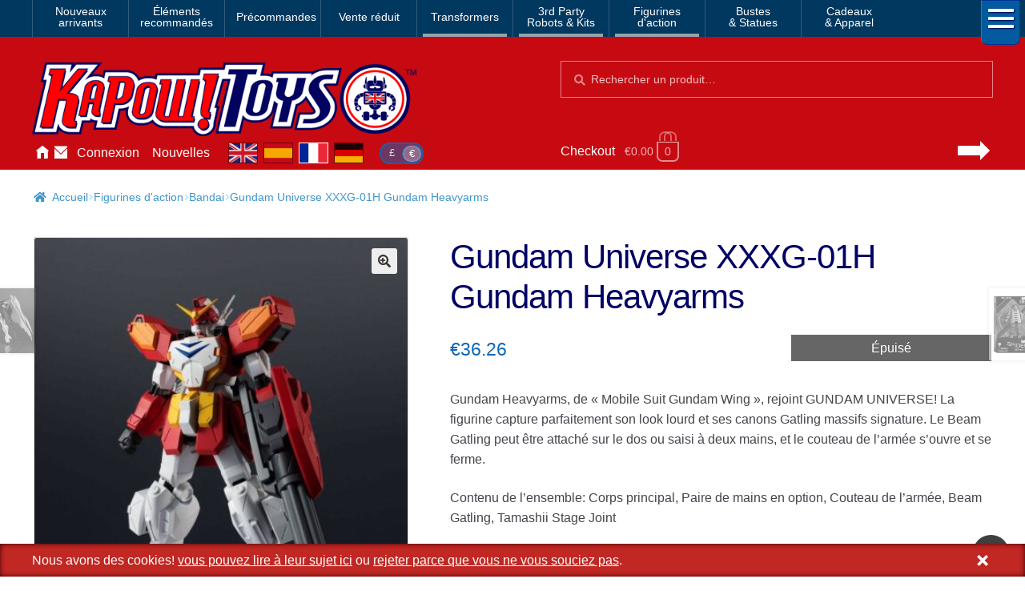

--- FILE ---
content_type: text/html; charset=UTF-8
request_url: https://www.kapowtoys.fr/product/gundam-universe-xxxg-01h-gundam-heavyarms-2.html
body_size: 12910
content:
<!doctype html>
<html lang="fr">
<head>
<meta charset="UTF-8">
<meta name="viewport" content="width=device-width, initial-scale=1, maximum-scale=2.0">
<link rel="search" type="application/opensearchdescription+xml" title="Kapow Toys" href="/search.xml" />
<meta name="theme-color" content="#c70a11">
<meta name="theme-color" content="rgb(199,10,17)">
<title>Gundam Universe XXXG-01H Gundam Heavyarms &#8211; Kapow Toys</title>
<meta name='robots' content='max-image-preview:large' />
<style id='wp-img-auto-sizes-contain-inline-css'>
img:is([sizes=auto i],[sizes^="auto," i]){contain-intrinsic-size:3000px 1500px}
/*# sourceURL=wp-img-auto-sizes-contain-inline-css */
</style>
<style id='classic-theme-styles-inline-css'>
/*! This file is auto-generated */
.wp-block-button__link{color:#fff;background-color:#32373c;border-radius:9999px;box-shadow:none;text-decoration:none;padding:calc(.667em + 2px) calc(1.333em + 2px);font-size:1.125em}.wp-block-file__button{background:#32373c;color:#fff;text-decoration:none}
/*# sourceURL=/wp-includes/css/classic-themes.min.css */
</style>
<link rel='stylesheet' id='photoswipe-css' href='https://www.kapowtoys.fr/wp-content/plugins/woocommerce/assets/css/photoswipe/photoswipe.min.css?ver=8bec1' media='all' />
<link rel='stylesheet' id='photoswipe-default-skin-css' href='https://www.kapowtoys.fr/wp-content/plugins/woocommerce/assets/css/photoswipe/default-skin/default-skin.min.css?ver=8bec1' media='all' />
<link rel='stylesheet' id='wc-deposits-frontend-css' href='https://www.kapowtoys.fr/wp-content/plugins/woocommerce-deposits/build/frontend.css?ver=f48c3' media='all' />
<link rel='stylesheet' id='storefront-style-css' href='https://www.kapowtoys.fr/wp-content/themes/storefront/style.css?ver=edd41' media='all' />
<link rel='stylesheet' id='storefront-icons-css' href='https://www.kapowtoys.fr/wp-content/themes/storefront/assets/css/base/icons.css?ver=edd41' media='all' />
<link rel='stylesheet' id='storefront-woocommerce-style-css' href='https://www.kapowtoys.fr/wp-content/themes/storefront/assets/css/woocommerce/woocommerce.css?ver=edd41' media='all' />
<link rel='stylesheet' id='storefront-woocommerce-deposits-style-css' href='https://www.kapowtoys.fr/wp-content/themes/storefront/assets/css/woocommerce/extensions/deposits.css?ver=edd41' media='all' />
<link rel='stylesheet' id='kapow-css' href='https://www.kapowtoys.fr/wp-content/themes/kapow/style.min.css?ver=xvw' media='all' />
<script id="woocommerce-google-analytics-integration-gtag-js-after">
/* Google Analytics for WooCommerce (gtag.js) */
					window.dataLayer = window.dataLayer || [];
					function gtag(){dataLayer.push(arguments);}
					// Set up default consent state.
					for ( const mode of [{"analytics_storage":"granted","ad_storage":"denied","ad_user_data":"denied","ad_personalization":"denied","region":["AT","BE","BG","HR","CY","CZ","DK","EE","FI","FR","DE","GR","HU","IS","IE","IT","LV","LI","LT","LU","MT","NL","NO","PL","PT","RO","SK","SI","ES","SE","GB","CH"]}] || [] ) {
						gtag( "consent", "default", { "wait_for_update": 500, ...mode } );
					}
					gtag("js", new Date());
					gtag("set", "developer_id.dOGY3NW", true);
					gtag("config", "G-NHFJH7EFTM", {"track_404":true,"allow_google_signals":false,"logged_in":false,"linker":{"domains":["www.kapowtoys.fr","www.kapowtoys.de","www.kapowtoys.es","www.kapowtoys.co.uk"],"allow_incoming":true},"custom_map":{"dimension1":"logged_in"},"cookie_flags":"SameSite=None;Secure","clientId":"1cb9184eb00c83c5f941f8763b8c3bab15ae3323","userId":"1cb9184eb00c83c5f941f8763b8c3bab15ae3323"});
//# sourceURL=woocommerce-google-analytics-integration-gtag-js-after
</script>
<script src="https://www.kapowtoys.fr/wp-includes/js/jquery/jquery.min.js?ver=faa97" id="jquery-core-js"></script>
<script src="https://www.kapowtoys.fr/wp-content/plugins/woocommerce/assets/js/jquery-blockui/jquery.blockUI.min.js?ver=23802-wc.10.4.3" id="wc-jquery-blockui-js" defer data-wp-strategy="defer"></script>
<script id="wc-add-to-cart-js-extra">
var wc_add_to_cart_params = {"ajax_url":"/wp-admin/admin-ajax.php","wc_ajax_url":"/?wc-ajax=%%endpoint%%","i18n_view_cart":"Voir le panier","cart_url":"https://www.kapowtoys.fr/cart.html","is_cart":"","cart_redirect_after_add":"yes"};
//# sourceURL=wc-add-to-cart-js-extra
</script>
<script src="https://www.kapowtoys.fr/wp-content/plugins/woocommerce/assets/js/frontend/add-to-cart.min.js?ver=8bec1" id="wc-add-to-cart-js" defer data-wp-strategy="defer"></script>
<script src="https://www.kapowtoys.fr/wp-content/plugins/woocommerce/assets/js/zoom/jquery.zoom.min.js?ver=21e5c-wc.10.4.3" id="wc-zoom-js" defer data-wp-strategy="defer"></script>
<script src="https://www.kapowtoys.fr/wp-content/plugins/woocommerce/assets/js/flexslider/jquery.flexslider.min.js?ver=8b5a7-wc.10.4.3" id="wc-flexslider-js" defer data-wp-strategy="defer"></script>
<script src="https://www.kapowtoys.fr/wp-content/plugins/woocommerce/assets/js/photoswipe/photoswipe.min.js?ver=9953b-wc.10.4.3" id="wc-photoswipe-js" defer data-wp-strategy="defer"></script>
<script src="https://www.kapowtoys.fr/wp-content/plugins/woocommerce/assets/js/photoswipe/photoswipe-ui-default.min.js?ver=9953b-wc.10.4.3" id="wc-photoswipe-ui-default-js" defer data-wp-strategy="defer"></script>
<script id="wc-single-product-js-extra">
var wc_single_product_params = {"i18n_required_rating_text":"Veuillez s\u00e9lectionner une note","i18n_rating_options":["1\u00a0\u00e9toile sur 5","2\u00a0\u00e9toiles sur 5","3\u00a0\u00e9toiles sur 5","4\u00a0\u00e9toiles sur 5","5\u00a0\u00e9toiles sur 5"],"i18n_product_gallery_trigger_text":"Voir la galerie d\u2019images en plein \u00e9cran","review_rating_required":"yes","flexslider":{"rtl":false,"animation":"slide","smoothHeight":true,"directionNav":false,"controlNav":"thumbnails","slideshow":false,"animationSpeed":500,"animationLoop":false,"allowOneSlide":false},"zoom_enabled":"1","zoom_options":[],"photoswipe_enabled":"1","photoswipe_options":{"shareEl":false,"closeOnScroll":false,"history":false,"hideAnimationDuration":0,"showAnimationDuration":0},"flexslider_enabled":"1"};
//# sourceURL=wc-single-product-js-extra
</script>
<script src="https://www.kapowtoys.fr/wp-content/plugins/woocommerce/assets/js/frontend/single-product.min.js?ver=8bec1" id="wc-single-product-js" defer data-wp-strategy="defer"></script>
<script src="https://www.kapowtoys.fr/wp-content/plugins/woocommerce/assets/js/js-cookie/js.cookie.min.js?ver=ac6a0-wc.10.4.3" id="wc-js-cookie-js" defer data-wp-strategy="defer"></script>
<script id="woocommerce-js-extra">
var woocommerce_params = {"ajax_url":"/wp-admin/admin-ajax.php","wc_ajax_url":"/?wc-ajax=%%endpoint%%","i18n_password_show":"Afficher le mot de passe","i18n_password_hide":"Masquer le mot de passe"};
//# sourceURL=woocommerce-js-extra
</script>
<script src="https://www.kapowtoys.fr/wp-content/plugins/woocommerce/assets/js/frontend/woocommerce.min.js?ver=8bec1" id="woocommerce-js" defer data-wp-strategy="defer"></script>
<script id="wc-cart-fragments-js-extra">
var wc_cart_fragments_params = {"ajax_url":"/wp-admin/admin-ajax.php","wc_ajax_url":"/?wc-ajax=%%endpoint%%","cart_hash_key":"wc_cart_hash_4b17738e378c5ffba77ceab9c153ceda","fragment_name":"wc_fragments_4b17738e378c5ffba77ceab9c153ceda","request_timeout":"5000"};
//# sourceURL=wc-cart-fragments-js-extra
</script>
<script src="https://www.kapowtoys.fr/wp-content/plugins/woocommerce/assets/js/frontend/cart-fragments.min.js?ver=8bec1" id="wc-cart-fragments-js" defer data-wp-strategy="defer"></script>
<link rel="canonical" href="https://www.kapowtoys.fr/product/gundam-universe-xxxg-01h-gundam-heavyarms-2.html" />
<link rel="alternate" href="https://www.kapowtoys.co.uk/product/gundam-universe-xxxg-01h-gundam-heavyarms-2.html" hreflang="en-GB" />
<link rel="alternate" href="https://www.kapowtoys.co.uk/product/gundam-universe-xxxg-01h-gundam-heavyarms-2.html" hreflang="x-default" />
<link rel="alternate" href="https://www.kapowtoys.fr/product/gundam-universe-xxxg-01h-gundam-heavyarms-2.html" hreflang="fr" />
<link rel="alternate" href="https://www.kapowtoys.es/product/gundam-universe-xxxg-01h-gundam-heavyarms-2.html" hreflang="es" />
<link rel="alternate" href="https://www.kapowtoys.de/product/gundam-universe-xxxg-01h-gundam-heavyarms-2.html" hreflang="de" />
	<noscript><style>.woocommerce-product-gallery{ opacity: 1 !important; }</style></noscript>
	<meta name="description" content="Gundam Heavyarms, from “Mobile Suit Gundam Wing,” joins GUNDAM UNIVERSE! The figure perfectly captures its heavy look and signature massive Gatling cannons. The Beam Gatling can be slung on the back or gripped in both hands, and the Army Knife opens and closes. Set Contents: Main Body, Optional pair of hands, Army Knife, Beam Gatling, [&hellip;]">

<!-- open graph meta -->
<meta property="og:type" content="product">
<meta property="og:image" content="https://www.kapowtoys.fr/uploads/2022/11/heavy1.jpeg">
<meta property="og:image:secure_url" content="https://www.kapowtoys.fr/uploads/2022/11/heavy1.jpeg">
<meta property="og:url" content="https://www.kapowtoys.fr/product/gundam-universe-xxxg-01h-gundam-heavyarms-2.html">
<meta property="og:title" content="Gundam Universe XXXG-01H Gundam Heavyarms - Kapow Toys">
<meta property="og:site_name" content="Kapow Toys">
<meta property="og:description" content="Gundam Heavyarms, from “Mobile Suit Gundam Wing,” joins GUNDAM UNIVERSE! The figure perfectly captures its heavy look and signature massive Gatling cannons. The Beam Gatling can be slung on the back or gripped in both hands, and the Army Knife opens and closes. Set Contents: Main Body, Optional pair of hands, Army Knife, Beam Gatling, [&hellip;]">

<!-- twitter specific meta -->
<meta name="twitter:card" content="summary_large_image">
<meta name="twitter:description" content="Gundam Heavyarms, from “Mobile Suit Gundam Wing,” joins GUNDAM UNIVERSE! The figure perfectly captures its heavy look and signature massive Gatling cannons. The Beam Gatling can be slung on the back or gripped in both hands, and the Army Knife opens and closes. Set Contents: Main Body, Optional pair of hands, Army Knife, Beam Gatling, [&hellip;]">
<meta name="twitter:site" content="@Kapow_Toys">
<meta name="twitter:title" content="Gundam Universe XXXG-01H Gundam Heavyarms - Kapow Toys">
<meta name="twitter:image" content="Gundam Universe XXXG-01H Gundam Heavyarms">
<meta name="twitter:image:alt" content="https://www.kapowtoys.fr/uploads/2022/11/heavy1.jpeg">
<style id='global-styles-inline-css'>
:root{--wp--preset--aspect-ratio--square: 1;--wp--preset--aspect-ratio--4-3: 4/3;--wp--preset--aspect-ratio--3-4: 3/4;--wp--preset--aspect-ratio--3-2: 3/2;--wp--preset--aspect-ratio--2-3: 2/3;--wp--preset--aspect-ratio--16-9: 16/9;--wp--preset--aspect-ratio--9-16: 9/16;--wp--preset--color--black: #000000;--wp--preset--color--cyan-bluish-gray: #abb8c3;--wp--preset--color--white: #ffffff;--wp--preset--color--pale-pink: #f78da7;--wp--preset--color--vivid-red: #cf2e2e;--wp--preset--color--luminous-vivid-orange: #ff6900;--wp--preset--color--luminous-vivid-amber: #fcb900;--wp--preset--color--light-green-cyan: #7bdcb5;--wp--preset--color--vivid-green-cyan: #00d084;--wp--preset--color--pale-cyan-blue: #8ed1fc;--wp--preset--color--vivid-cyan-blue: #0693e3;--wp--preset--color--vivid-purple: #9b51e0;--wp--preset--gradient--vivid-cyan-blue-to-vivid-purple: linear-gradient(135deg,rgb(6,147,227) 0%,rgb(155,81,224) 100%);--wp--preset--gradient--light-green-cyan-to-vivid-green-cyan: linear-gradient(135deg,rgb(122,220,180) 0%,rgb(0,208,130) 100%);--wp--preset--gradient--luminous-vivid-amber-to-luminous-vivid-orange: linear-gradient(135deg,rgb(252,185,0) 0%,rgb(255,105,0) 100%);--wp--preset--gradient--luminous-vivid-orange-to-vivid-red: linear-gradient(135deg,rgb(255,105,0) 0%,rgb(207,46,46) 100%);--wp--preset--gradient--very-light-gray-to-cyan-bluish-gray: linear-gradient(135deg,rgb(238,238,238) 0%,rgb(169,184,195) 100%);--wp--preset--gradient--cool-to-warm-spectrum: linear-gradient(135deg,rgb(74,234,220) 0%,rgb(151,120,209) 20%,rgb(207,42,186) 40%,rgb(238,44,130) 60%,rgb(251,105,98) 80%,rgb(254,248,76) 100%);--wp--preset--gradient--blush-light-purple: linear-gradient(135deg,rgb(255,206,236) 0%,rgb(152,150,240) 100%);--wp--preset--gradient--blush-bordeaux: linear-gradient(135deg,rgb(254,205,165) 0%,rgb(254,45,45) 50%,rgb(107,0,62) 100%);--wp--preset--gradient--luminous-dusk: linear-gradient(135deg,rgb(255,203,112) 0%,rgb(199,81,192) 50%,rgb(65,88,208) 100%);--wp--preset--gradient--pale-ocean: linear-gradient(135deg,rgb(255,245,203) 0%,rgb(182,227,212) 50%,rgb(51,167,181) 100%);--wp--preset--gradient--electric-grass: linear-gradient(135deg,rgb(202,248,128) 0%,rgb(113,206,126) 100%);--wp--preset--gradient--midnight: linear-gradient(135deg,rgb(2,3,129) 0%,rgb(40,116,252) 100%);--wp--preset--font-size--small: 14px;--wp--preset--font-size--medium: 23px;--wp--preset--font-size--large: 26px;--wp--preset--font-size--x-large: 42px;--wp--preset--font-size--normal: 16px;--wp--preset--font-size--huge: 37px;--wp--preset--spacing--20: 0.44rem;--wp--preset--spacing--30: 0.67rem;--wp--preset--spacing--40: 1rem;--wp--preset--spacing--50: 1.5rem;--wp--preset--spacing--60: 2.25rem;--wp--preset--spacing--70: 3.38rem;--wp--preset--spacing--80: 5.06rem;--wp--preset--shadow--natural: 6px 6px 9px rgba(0, 0, 0, 0.2);--wp--preset--shadow--deep: 12px 12px 50px rgba(0, 0, 0, 0.4);--wp--preset--shadow--sharp: 6px 6px 0px rgba(0, 0, 0, 0.2);--wp--preset--shadow--outlined: 6px 6px 0px -3px rgb(255, 255, 255), 6px 6px rgb(0, 0, 0);--wp--preset--shadow--crisp: 6px 6px 0px rgb(0, 0, 0);}:root :where(.is-layout-flow) > :first-child{margin-block-start: 0;}:root :where(.is-layout-flow) > :last-child{margin-block-end: 0;}:root :where(.is-layout-flow) > *{margin-block-start: 24px;margin-block-end: 0;}:root :where(.is-layout-constrained) > :first-child{margin-block-start: 0;}:root :where(.is-layout-constrained) > :last-child{margin-block-end: 0;}:root :where(.is-layout-constrained) > *{margin-block-start: 24px;margin-block-end: 0;}:root :where(.is-layout-flex){gap: 24px;}:root :where(.is-layout-grid){gap: 24px;}body .is-layout-flex{display: flex;}.is-layout-flex{flex-wrap: wrap;align-items: center;}.is-layout-flex > :is(*, div){margin: 0;}body .is-layout-grid{display: grid;}.is-layout-grid > :is(*, div){margin: 0;}.has-black-color{color: var(--wp--preset--color--black) !important;}.has-cyan-bluish-gray-color{color: var(--wp--preset--color--cyan-bluish-gray) !important;}.has-white-color{color: var(--wp--preset--color--white) !important;}.has-pale-pink-color{color: var(--wp--preset--color--pale-pink) !important;}.has-vivid-red-color{color: var(--wp--preset--color--vivid-red) !important;}.has-luminous-vivid-orange-color{color: var(--wp--preset--color--luminous-vivid-orange) !important;}.has-luminous-vivid-amber-color{color: var(--wp--preset--color--luminous-vivid-amber) !important;}.has-light-green-cyan-color{color: var(--wp--preset--color--light-green-cyan) !important;}.has-vivid-green-cyan-color{color: var(--wp--preset--color--vivid-green-cyan) !important;}.has-pale-cyan-blue-color{color: var(--wp--preset--color--pale-cyan-blue) !important;}.has-vivid-cyan-blue-color{color: var(--wp--preset--color--vivid-cyan-blue) !important;}.has-vivid-purple-color{color: var(--wp--preset--color--vivid-purple) !important;}.has-black-background-color{background-color: var(--wp--preset--color--black) !important;}.has-cyan-bluish-gray-background-color{background-color: var(--wp--preset--color--cyan-bluish-gray) !important;}.has-white-background-color{background-color: var(--wp--preset--color--white) !important;}.has-pale-pink-background-color{background-color: var(--wp--preset--color--pale-pink) !important;}.has-vivid-red-background-color{background-color: var(--wp--preset--color--vivid-red) !important;}.has-luminous-vivid-orange-background-color{background-color: var(--wp--preset--color--luminous-vivid-orange) !important;}.has-luminous-vivid-amber-background-color{background-color: var(--wp--preset--color--luminous-vivid-amber) !important;}.has-light-green-cyan-background-color{background-color: var(--wp--preset--color--light-green-cyan) !important;}.has-vivid-green-cyan-background-color{background-color: var(--wp--preset--color--vivid-green-cyan) !important;}.has-pale-cyan-blue-background-color{background-color: var(--wp--preset--color--pale-cyan-blue) !important;}.has-vivid-cyan-blue-background-color{background-color: var(--wp--preset--color--vivid-cyan-blue) !important;}.has-vivid-purple-background-color{background-color: var(--wp--preset--color--vivid-purple) !important;}.has-black-border-color{border-color: var(--wp--preset--color--black) !important;}.has-cyan-bluish-gray-border-color{border-color: var(--wp--preset--color--cyan-bluish-gray) !important;}.has-white-border-color{border-color: var(--wp--preset--color--white) !important;}.has-pale-pink-border-color{border-color: var(--wp--preset--color--pale-pink) !important;}.has-vivid-red-border-color{border-color: var(--wp--preset--color--vivid-red) !important;}.has-luminous-vivid-orange-border-color{border-color: var(--wp--preset--color--luminous-vivid-orange) !important;}.has-luminous-vivid-amber-border-color{border-color: var(--wp--preset--color--luminous-vivid-amber) !important;}.has-light-green-cyan-border-color{border-color: var(--wp--preset--color--light-green-cyan) !important;}.has-vivid-green-cyan-border-color{border-color: var(--wp--preset--color--vivid-green-cyan) !important;}.has-pale-cyan-blue-border-color{border-color: var(--wp--preset--color--pale-cyan-blue) !important;}.has-vivid-cyan-blue-border-color{border-color: var(--wp--preset--color--vivid-cyan-blue) !important;}.has-vivid-purple-border-color{border-color: var(--wp--preset--color--vivid-purple) !important;}.has-vivid-cyan-blue-to-vivid-purple-gradient-background{background: var(--wp--preset--gradient--vivid-cyan-blue-to-vivid-purple) !important;}.has-light-green-cyan-to-vivid-green-cyan-gradient-background{background: var(--wp--preset--gradient--light-green-cyan-to-vivid-green-cyan) !important;}.has-luminous-vivid-amber-to-luminous-vivid-orange-gradient-background{background: var(--wp--preset--gradient--luminous-vivid-amber-to-luminous-vivid-orange) !important;}.has-luminous-vivid-orange-to-vivid-red-gradient-background{background: var(--wp--preset--gradient--luminous-vivid-orange-to-vivid-red) !important;}.has-very-light-gray-to-cyan-bluish-gray-gradient-background{background: var(--wp--preset--gradient--very-light-gray-to-cyan-bluish-gray) !important;}.has-cool-to-warm-spectrum-gradient-background{background: var(--wp--preset--gradient--cool-to-warm-spectrum) !important;}.has-blush-light-purple-gradient-background{background: var(--wp--preset--gradient--blush-light-purple) !important;}.has-blush-bordeaux-gradient-background{background: var(--wp--preset--gradient--blush-bordeaux) !important;}.has-luminous-dusk-gradient-background{background: var(--wp--preset--gradient--luminous-dusk) !important;}.has-pale-ocean-gradient-background{background: var(--wp--preset--gradient--pale-ocean) !important;}.has-electric-grass-gradient-background{background: var(--wp--preset--gradient--electric-grass) !important;}.has-midnight-gradient-background{background: var(--wp--preset--gradient--midnight) !important;}.has-small-font-size{font-size: var(--wp--preset--font-size--small) !important;}.has-medium-font-size{font-size: var(--wp--preset--font-size--medium) !important;}.has-large-font-size{font-size: var(--wp--preset--font-size--large) !important;}.has-x-large-font-size{font-size: var(--wp--preset--font-size--x-large) !important;}
/*# sourceURL=global-styles-inline-css */
</style>
</head>
<body class="wp-singular product-template-default single single-product postid-69661 wp-embed-responsive wp-theme-storefront wp-child-theme-kapow theme-storefront multiple-domain-www-kapowtoys-fr woocommerce woocommerce-page woocommerce-no-js storefront-full-width-content storefront-secondary-navigation storefront-align-wide right-sidebar woocommerce-active">

<div id="page" class="hfeed site">
	
		<nav class="category-navigation" role="navigation" aria-label="Secondary Navigation">

			<ul class="menu">
			<li class="">
				<a class="" href="/category/new-arrival.html">Nouveaux<br/>arrivants</a>
			</li><li class="">
				<a class="" href="/category/featured-homepage-products.html">Éléments<br/>recommandés</a>
			</li><li class="single">
				<a class="single" href="/category/preorders.html">Précommandes</a>
			</li><li class="single">
				<a class="single" href="/category/sale.html">Vente réduit</a>
			</li><li class="single children 1467">
				<a class="single children 1467" href="/category/transformers.html">Transformers</a>
			</li><li class="children 796">
				<a class="children 796" href="/category/3rd-party-transformers.html">3rd Party<br/>Robots & Kits</a>
			</li><li class="children 799">
				<a class="children 799" href="/category/bandai-japan.html">Figurines<br/>d'action</a>
			</li><li class="">
				<a class="" href="/category/busts-statues.html">Bustes<br/>& Statues</a>
			</li><li class="">
				<a class="" href="/category/gifts-apparel.html">Cadeaux<br/>& Apparel</a>
			</li>
				<li class="hamburger">
					<span></span>
					<span></span>
					<span></span>
				</li>
			</ul>
			<div class="all-category"></div>
		</nav><!-- #site-navigation -->
	<header id="masthead" class="site-header" role="banner" style="">
		<div class="container">
			<div class="logo">
				<a href="/"><img src="/static/img/kapow-logo.png" alt="Kapow Toys!" width="600px" height="116px"></a>
			</div>
		<div class="site-search">
		<div class="widget woocommerce widget_product_search" itemscope itemtype="http://schema.org/WebSite">
			<link itemprop="url" href="https://www.kapowtoys.fr/"/>
			<form itemprop="potentialAction" itemscope itemtype="http://schema.org/SearchAction"
				role="search" method="get" class="woocommerce-product-search" action="/search.html" autocomplete="off" >
				<meta itemprop="target" content="https://www.kapowtoys.fr/search.html?q={q}"/>
				<label class="screen-reader-text" for="product-search-field">Chercher:</label>
				<input itemprop="query-input" type="search" id="product-search-field" class="search-field" placeholder="Rechercher un produit&hellip;" value="" name="q" />
				<button type="submit" value="Search">Chercher</button>
				<!-- <input type="hidden" name="post_type" value="product" /> -->
			</form>
		</div>
	</div><div class="localisation"><ul id="menu-main" class="menu">
			<li>
				<a class="" href="https://www.kapowtoys.fr/" title="Home">Accueil</a>
			</li>
			<li>
				<a class="contact" href="https://www.kapowtoys.fr/contact.html" title="Contact">Contactez-nous</a>
			</li>
			<li>
				<a class="" href="https://www.kapowtoys.fr/my-account.html" title="Account">Connexion</a>
			</li>
			<li>
				<a class="" href="https://www.kapowtoys.fr/news.html" title="News">Nouvelles</a>
			</li></ul><div class="switcher">
		<ul class="currency">
			<li><a href="/wp-json/kapow/v1/switch/currency/GBP">£</a></li><li class="current">€</li>
		</ul>
		<div class="language">
			<a class="en" href="https://www.kapowtoys.co.uk#__URL__"><span>en</span></a><a class="es" href="https://www.kapowtoys.es#__URL__"><span>es</span></a><a class="fr current" href="https://www.kapowtoys.fr#__URL__"><span>fr</span></a><a class="de" href="https://www.kapowtoys.de#__URL__"><span>de</span></a>
		</div>
	</div></div>	<ul id="site-header-cart" class="site-header-cart menu">
		<li class="">
			<a class="cart-link" href="https://www.kapowtoys.fr/cart.html" title="Afficher votre panier">
		<span class="c">Checkout</span>
		<span class="cart-contents" id="mini-cart-count">
			<span class="count" style="opacity:.1">€0.00 <span class="b">0 article</span></span>
		</span>
		<span class="arrow"></span></a>		</li>
		<li>
			<div class="widget woocommerce widget_shopping_cart"><div class="widget_shopping_cart_content"></div></div>		</li>
	</ul>
				</div>
			</header><!-- #masthead -->

	


	<div class="storefront-breadcrumb"><div class="col-full"><nav class="woocommerce-breadcrumb" aria-label="breadcrumbs"><a href="https://www.kapowtoys.fr">Accueil</a><span class="breadcrumb-separator"> / </span><a href="https://www.kapowtoys.fr/category/bandai-japan.html">Figurines d&#039;action</a><span class="breadcrumb-separator"> / </span><a href="https://www.kapowtoys.fr/category/bandai-japan/bandai-1.html">Bandai</a><span class="breadcrumb-separator"> / </span>Gundam Universe XXXG-01H Gundam Heavyarms</nav></div></div>
	<div id="content" class="site-content" tabindex="-1">
		<div class="col-full">

		<div class="woocommerce"></div>
			<div id="primary" class="content-area">
			<main id="main" class="site-main" role="main">
		
					
			<div class="woocommerce-notices-wrapper"></div><div id="product-69661" class="product type-product post-69661 status-publish first outofstock product_cat-bandai-japan product_cat-bandai-1 product_cat-bandai product_cat-gundam product_cat-uncategorized product_tag-action-figures product_tag-bandai product_tag-gundam has-post-thumbnail shipping-taxable purchasable product-type-simple">
	<div itemscope itemtype="http://schema.org/Product">

	<h1 class="product_title entry-title">Gundam Universe XXXG-01H Gundam Heavyarms</h1><div class="woocommerce-product-gallery woocommerce-product-gallery--with-images woocommerce-product-gallery--columns-5 images" data-columns="5" style="opacity: 0; transition: opacity .25s ease-in-out;">
	<div class="woocommerce-product-gallery__wrapper">
				<div style="background-color:rgba(200,200,200,.25);" data-thumb="https://www.kapowtoys.fr/wp-content/uploads/2022/11/heavy1-100x100.jpeg" data-thumb-alt="Gundam Universe XXXG-01H Gundam Heavyarms" class="woocommerce-product-gallery__image"><a href="https://www.kapowtoys.fr/wp-content/uploads/2022/11/heavy1.jpeg"><img width="416" height="499" src="https://www.kapowtoys.fr/wp-content/uploads/2022/11/heavy1-416x499.jpeg" class="wp-post-image" alt="Gundam Universe XXXG-01H Gundam Heavyarms" title="Gundam Heavy Arms" data-caption="Gundam Universe XXXG-01H Gundam Heavyarms" data-src="https://www.kapowtoys.fr/wp-content/uploads/2022/11/heavy1.jpeg" data-large_image="https://www.kapowtoys.fr/wp-content/uploads/2022/11/heavy1.jpeg" data-large_image_width="833" data-large_image_height="1000" decoding="async" fetchpriority="high" srcset="https://www.kapowtoys.fr/wp-content/uploads/2022/11/heavy1-416x499.jpeg 416w, https://www.kapowtoys.fr/wp-content/uploads/2022/11/heavy1-250x300.jpeg 250w, https://www.kapowtoys.fr/wp-content/uploads/2022/11/heavy1-125x150.jpeg 125w, https://www.kapowtoys.fr/wp-content/uploads/2022/11/heavy1-768x922.jpeg 768w, https://www.kapowtoys.fr/wp-content/uploads/2022/11/heavy1-167x200.jpeg 167w, https://www.kapowtoys.fr/wp-content/uploads/2022/11/heavy1-324x389.jpeg 324w, https://www.kapowtoys.fr/wp-content/uploads/2022/11/heavy1.jpeg 833w" sizes="(max-width: 416px) 100vw, 416px" /></a></div>
		<div style="background-color:rgba(200,200,200,.25);" data-thumb="https://www.kapowtoys.fr/wp-content/uploads/2022/11/heavy1-100x100.jpeg" data-thumb-alt="Gundam Universe XXXG-01H Gundam Heavyarms" class="woocommerce-product-gallery__image"><a href="https://www.kapowtoys.fr/wp-content/uploads/2022/11/heavy1.jpeg"><img width="416" height="499" src="https://www.kapowtoys.fr/wp-content/uploads/2022/11/heavy1-416x499.jpeg" class="" alt="Gundam Universe XXXG-01H Gundam Heavyarms" title="Gundam Heavy Arms" data-caption="Gundam Universe XXXG-01H Gundam Heavyarms" data-src="https://www.kapowtoys.fr/wp-content/uploads/2022/11/heavy1.jpeg" data-large_image="https://www.kapowtoys.fr/wp-content/uploads/2022/11/heavy1.jpeg" data-large_image_width="833" data-large_image_height="1000" decoding="async" srcset="https://www.kapowtoys.fr/wp-content/uploads/2022/11/heavy1-416x499.jpeg 416w, https://www.kapowtoys.fr/wp-content/uploads/2022/11/heavy1-250x300.jpeg 250w, https://www.kapowtoys.fr/wp-content/uploads/2022/11/heavy1-125x150.jpeg 125w, https://www.kapowtoys.fr/wp-content/uploads/2022/11/heavy1-768x922.jpeg 768w, https://www.kapowtoys.fr/wp-content/uploads/2022/11/heavy1-167x200.jpeg 167w, https://www.kapowtoys.fr/wp-content/uploads/2022/11/heavy1-324x389.jpeg 324w, https://www.kapowtoys.fr/wp-content/uploads/2022/11/heavy1.jpeg 833w" sizes="(max-width: 416px) 100vw, 416px" /></a></div>
		<div data-thumb="https://www.kapowtoys.fr/wp-content/uploads/2022/11/heavy2-100x100.jpeg" data-thumb-alt="Gundam Universe XXXG-01H Gundam Heavyarms" class="woocommerce-product-gallery__image"><a href="https://www.kapowtoys.fr/wp-content/uploads/2022/11/heavy2.jpeg"><img width="416" height="491" src="https://www.kapowtoys.fr/wp-content/uploads/2022/11/heavy2-416x491.jpeg" class="" alt="Gundam Universe XXXG-01H Gundam Heavyarms" title="heavy2" data-caption="Gundam Universe XXXG-01H Gundam Heavyarms" data-src="https://www.kapowtoys.fr/wp-content/uploads/2022/11/heavy2.jpeg" data-large_image="https://www.kapowtoys.fr/wp-content/uploads/2022/11/heavy2.jpeg" data-large_image_width="848" data-large_image_height="1000" decoding="async" srcset="https://www.kapowtoys.fr/wp-content/uploads/2022/11/heavy2-416x491.jpeg 416w, https://www.kapowtoys.fr/wp-content/uploads/2022/11/heavy2-254x300.jpeg 254w, https://www.kapowtoys.fr/wp-content/uploads/2022/11/heavy2-127x150.jpeg 127w, https://www.kapowtoys.fr/wp-content/uploads/2022/11/heavy2-768x906.jpeg 768w, https://www.kapowtoys.fr/wp-content/uploads/2022/11/heavy2-170x200.jpeg 170w, https://www.kapowtoys.fr/wp-content/uploads/2022/11/heavy2-324x382.jpeg 324w, https://www.kapowtoys.fr/wp-content/uploads/2022/11/heavy2.jpeg 848w" sizes="(max-width: 416px) 100vw, 416px" /></a></div>
		<div data-thumb="https://www.kapowtoys.fr/wp-content/uploads/2022/11/heavy3-100x100.jpeg" data-thumb-alt="Gundam Universe XXXG-01H Gundam Heavyarms" class="woocommerce-product-gallery__image"><a href="https://www.kapowtoys.fr/wp-content/uploads/2022/11/heavy3.jpeg"><img width="416" height="463" src="https://www.kapowtoys.fr/wp-content/uploads/2022/11/heavy3-416x463.jpeg" class="" alt="Gundam Universe XXXG-01H Gundam Heavyarms" title="heavy3" data-caption="Gundam Universe XXXG-01H Gundam Heavyarms" data-src="https://www.kapowtoys.fr/wp-content/uploads/2022/11/heavy3.jpeg" data-large_image="https://www.kapowtoys.fr/wp-content/uploads/2022/11/heavy3.jpeg" data-large_image_width="899" data-large_image_height="1000" decoding="async" loading="lazy" srcset="https://www.kapowtoys.fr/wp-content/uploads/2022/11/heavy3-416x463.jpeg 416w, https://www.kapowtoys.fr/wp-content/uploads/2022/11/heavy3-270x300.jpeg 270w, https://www.kapowtoys.fr/wp-content/uploads/2022/11/heavy3-135x150.jpeg 135w, https://www.kapowtoys.fr/wp-content/uploads/2022/11/heavy3-768x854.jpeg 768w, https://www.kapowtoys.fr/wp-content/uploads/2022/11/heavy3-180x200.jpeg 180w, https://www.kapowtoys.fr/wp-content/uploads/2022/11/heavy3-324x360.jpeg 324w, https://www.kapowtoys.fr/wp-content/uploads/2022/11/heavy3.jpeg 899w" sizes="auto, (max-width: 416px) 100vw, 416px" /></a></div>
		<div data-thumb="https://www.kapowtoys.fr/wp-content/uploads/2022/11/heavy4-100x100.jpeg" data-thumb-alt="Gundam Universe XXXG-01H Gundam Heavyarms" class="woocommerce-product-gallery__image"><a href="https://www.kapowtoys.fr/wp-content/uploads/2022/11/heavy4.jpeg"><img width="416" height="470" src="https://www.kapowtoys.fr/wp-content/uploads/2022/11/heavy4-416x470.jpeg" class="" alt="Gundam Universe XXXG-01H Gundam Heavyarms" title="heavy4" data-caption="Gundam Universe XXXG-01H Gundam Heavyarms" data-src="https://www.kapowtoys.fr/wp-content/uploads/2022/11/heavy4.jpeg" data-large_image="https://www.kapowtoys.fr/wp-content/uploads/2022/11/heavy4.jpeg" data-large_image_width="885" data-large_image_height="1000" decoding="async" loading="lazy" srcset="https://www.kapowtoys.fr/wp-content/uploads/2022/11/heavy4-416x470.jpeg 416w, https://www.kapowtoys.fr/wp-content/uploads/2022/11/heavy4-266x300.jpeg 266w, https://www.kapowtoys.fr/wp-content/uploads/2022/11/heavy4-133x150.jpeg 133w, https://www.kapowtoys.fr/wp-content/uploads/2022/11/heavy4-768x868.jpeg 768w, https://www.kapowtoys.fr/wp-content/uploads/2022/11/heavy4-177x200.jpeg 177w, https://www.kapowtoys.fr/wp-content/uploads/2022/11/heavy4-324x366.jpeg 324w, https://www.kapowtoys.fr/wp-content/uploads/2022/11/heavy4.jpeg 885w" sizes="auto, (max-width: 416px) 100vw, 416px" /></a></div>
		<div data-thumb="https://www.kapowtoys.fr/wp-content/uploads/2022/11/heavy5-100x100.jpeg" data-thumb-alt="Gundam Universe XXXG-01H Gundam Heavyarms" class="woocommerce-product-gallery__image"><a href="https://www.kapowtoys.fr/wp-content/uploads/2022/11/heavy5.jpeg"><img width="416" height="509" src="https://www.kapowtoys.fr/wp-content/uploads/2022/11/heavy5-416x509.jpeg" class="" alt="Gundam Universe XXXG-01H Gundam Heavyarms" title="heavy5" data-caption="Gundam Universe XXXG-01H Gundam Heavyarms" data-src="https://www.kapowtoys.fr/wp-content/uploads/2022/11/heavy5.jpeg" data-large_image="https://www.kapowtoys.fr/wp-content/uploads/2022/11/heavy5.jpeg" data-large_image_width="818" data-large_image_height="1000" decoding="async" loading="lazy" srcset="https://www.kapowtoys.fr/wp-content/uploads/2022/11/heavy5-416x509.jpeg 416w, https://www.kapowtoys.fr/wp-content/uploads/2022/11/heavy5-245x300.jpeg 245w, https://www.kapowtoys.fr/wp-content/uploads/2022/11/heavy5-123x150.jpeg 123w, https://www.kapowtoys.fr/wp-content/uploads/2022/11/heavy5-768x939.jpeg 768w, https://www.kapowtoys.fr/wp-content/uploads/2022/11/heavy5-164x200.jpeg 164w, https://www.kapowtoys.fr/wp-content/uploads/2022/11/heavy5-324x396.jpeg 324w, https://www.kapowtoys.fr/wp-content/uploads/2022/11/heavy5.jpeg 818w" sizes="auto, (max-width: 416px) 100vw, 416px" /></a></div>
		<div data-thumb="https://www.kapowtoys.fr/wp-content/uploads/2022/11/heavy6-100x100.jpeg" data-thumb-alt="Gundam Universe XXXG-01H Gundam Heavyarms" class="woocommerce-product-gallery__image"><a href="https://www.kapowtoys.fr/wp-content/uploads/2022/11/heavy6.jpeg"><img width="416" height="673" src="https://www.kapowtoys.fr/wp-content/uploads/2022/11/heavy6-416x673.jpeg" class="" alt="Gundam Universe XXXG-01H Gundam Heavyarms" title="heavy6" data-caption="Gundam Universe XXXG-01H Gundam Heavyarms" data-src="https://www.kapowtoys.fr/wp-content/uploads/2022/11/heavy6.jpeg" data-large_image="https://www.kapowtoys.fr/wp-content/uploads/2022/11/heavy6.jpeg" data-large_image_width="618" data-large_image_height="1000" decoding="async" loading="lazy" srcset="https://www.kapowtoys.fr/wp-content/uploads/2022/11/heavy6-416x673.jpeg 416w, https://www.kapowtoys.fr/wp-content/uploads/2022/11/heavy6-185x300.jpeg 185w, https://www.kapowtoys.fr/wp-content/uploads/2022/11/heavy6-93x150.jpeg 93w, https://www.kapowtoys.fr/wp-content/uploads/2022/11/heavy6-124x200.jpeg 124w, https://www.kapowtoys.fr/wp-content/uploads/2022/11/heavy6-324x524.jpeg 324w, https://www.kapowtoys.fr/wp-content/uploads/2022/11/heavy6.jpeg 618w" sizes="auto, (max-width: 416px) 100vw, 416px" /></a></div>
	</div>
</div>

	<div class="summary entry-summary">
		<div class="addToCartSmall ">
<div class="outOfStock">Épuisé</div><div id="wc_bis_product_form" data-bis-product-id="69661">

	<p class="wc_bis_form_title">Vous souhaitez être averti lorsque ce produit sera de nouveau en stock ?</p>

	
			<input type="text" id="wc_bis_email" name="wc_bis_email" class="input-text" placeholder="Saisir votre adresse e-mail" />
	
	<button class="button wc_bis_send_form" type="button" id="wc_bis_send_form" name="wc_bis_send_form">
		M’avertir	</button>

	
	
	</div>
</div>

<p class="price">€36.26</p>
<div itemprop="description" class="woocommerce-product-details__short-description">
	<p>Gundam Heavyarms, de « Mobile Suit Gundam Wing », rejoint GUNDAM UNIVERSE! La figurine capture parfaitement son look lourd et ses canons Gatling massifs signature. Le Beam Gatling peut être attaché sur le dos ou saisi à deux mains, et le couteau de l’armée s’ouvre et se ferme.</p>
<p>Contenu de l’ensemble: Corps principal, Paire de mains en option, Couteau de l’armée, Beam Gatling, Tamashii Stage Joint</p>

	</div>

<div class="outOfStock">Épuisé</div><div id="wc_bis_product_form" data-bis-product-id="69661">

	<p class="wc_bis_form_title">Vous souhaitez être averti lorsque ce produit sera de nouveau en stock ?</p>

	
			<input type="text" id="wc_bis_email" name="wc_bis_email" class="input-text" placeholder="Saisir votre adresse e-mail" />
	
	<button class="button wc_bis_send_form" type="button" id="wc_bis_send_form" name="wc_bis_send_form">
		M’avertir	</button>

	
	
	</div>
<div id="ppcp-recaptcha-v2-container" style="margin:20px 0;"></div><div class="product_meta">

	
	
		<span class="sku_wrapper">UGS : <span class="sku">BANDHEAVY1</span></span>

	
	<span class="posted_in">Catégories : <a href="https://www.kapowtoys.fr/category/bandai-japan.html" rel="tag">Action Figures</a>, <a href="https://www.kapowtoys.fr/category/bandai-japan/bandai-1.html" rel="tag">Bandai</a>, <a href="https://www.kapowtoys.fr/category/bandai.html" rel="tag">Bandai</a>, <a href="https://www.kapowtoys.fr/category/gundam.html" rel="tag">Gundam</a>, <a href="https://www.kapowtoys.fr/category/uncategorized.html" rel="tag">Uncategorized</a></span>
	<span class="tagged_as">Étiquettes : <a href="https://www.kapowtoys.fr/tag/action-figures" rel="tag">Action Figures</a>, <a href="https://www.kapowtoys.fr/tag/bandai" rel="tag">Bandai</a>, <a href="https://www.kapowtoys.fr/tag/gundam" rel="tag">Gundam</a></span>
	
</div>
	</div>

	
	<div class="woocommerce-tabs wc-tabs-wrapper">
		<ul class="tabs wc-tabs" role="tablist">
							<li role="presentation" class="additional_information_tab" id="tab-title-additional_information">
					<a href="#tab-additional_information" role="tab" aria-controls="tab-additional_information">
						Information additionnelle					</a>
				</li>
							<li role="presentation" class="delivery_tab" id="tab-title-delivery">
					<a href="#tab-delivery" role="tab" aria-controls="tab-delivery">
						Livraison					</a>
				</li>
							<li role="presentation" class="reviews_tab" id="tab-title-reviews">
					<a href="#tab-reviews" role="tab" aria-controls="tab-reviews">
						Commentaires					</a>
				</li>
					</ul>
					<div class="woocommerce-Tabs-panel woocommerce-Tabs-panel--additional_information panel entry-content wc-tab" id="tab-additional_information" role="tabpanel" aria-labelledby="tab-title-additional_information">
				<h2>Information additionnelle</h2>
<ul>
<li itemprop="name">Gundam Universe XXXG-01H Gundam Heavyarms</li>
<li style="display:none"><span itemprop="image" content="https://www.kapowtoys.fr/wp-content/uploads/2022/11/heavy1.jpeg"></span></li><li>Tous les articles expédiés de notre entrepôt au Royaume-Uni</li><li itemprop="offers" itemscope itemtype="http://schema.org/Offer">
		Prix: <span itemprop="priceCurrency" content="EUR">€</span><span itemprop="price" content="36.26">36.26 EUR</span>
		<br/>
		<span itemprop="availability" content="http://schema.org/OutOfStock">État des stocks: Out Of Stock</span>
		<span itemprop="url" content="https://www.kapowtoys.fr/product/gundam-universe-xxxg-01h-gundam-heavyarms-2.html"></span>
		</li>
<li itemprop="sku" content="BANDHEAVY1">Unité de stockage: BANDHEAVY1</li>
<li itemprop="manufacturer" content="Bandai ">Fabricant: Bandai </li>
<li itemprop="brand" itemtype="https://schema.org/Brand" itemscope>
		Marque: <span itemprop="name">Gundam</span>
		</li>
<li class="warning">RISQUE D'ÉTOUFFEMENT: Ce produit peut contenir de petites pièces. Ce n'est pas un jouet et convient uniquement aux personnes de plus de 15 ans.</li>

		<li>Partager avec des amis:<br/>
			<a target="_blank" class="share" rel=nofollow href="https://api.whatsapp.com/send?text=Gundam Universe XXXG-01H Gundam Heavyarms https://www.kapowtoys.fr/product/gundam-universe-xxxg-01h-gundam-heavyarms-2.html">WhatsApp</a>
			<a target="_blank" class="share" rel=nofollow href="https://www.facebook.com/sharer.php?u=https://www.kapowtoys.fr/product/gundam-universe-xxxg-01h-gundam-heavyarms-2.html">Facebook</a>
			<a target="_blank" class="share" rel=nofollow href="https://twitter.com/intent/tweet?text=Gundam Universe XXXG-01H Gundam Heavyarms&url=https://www.kapowtoys.fr/product/gundam-universe-xxxg-01h-gundam-heavyarms-2.html">Twitter</a>
			<a target="_blank" class="share" rel=nofollow href="https://reddit.com/submit?url=https://www.kapowtoys.fr/product/gundam-universe-xxxg-01h-gundam-heavyarms-2.html&title=Gundam Universe XXXG-01H Gundam Heavyarms">Reddit</a>
		</li>
</ul>
	<script type="application/ld+json">
	{
		"@context": "https://schema.org",
		"@type": "Product",
		"name": "Gundam Universe XXXG-01H Gundam Heavyarms",
		"sku": "BANDHEAVY1",
		"image": "https://www.kapowtoys.fr/wp-content/uploads/2022/11/heavy1.jpeg",
		"manufacturer":"Bandai ","brand":"Gundam",
		"url": "https://www.kapowtoys.fr/product/gundam-universe-xxxg-01h-gundam-heavyarms-2.html",
		"offers": {
			"@type": "Offer",
			"availability": "https://schema.org/OutOfStock",
			"priceSpecification": {
				"@type": "UnitPriceSpecification",
				"price": 36.26,
				"priceCurrency": "EUR"
			},
			"shippingDetails": [{
				"@type": "OfferShippingDetails",
				"shippingDestination": { "@type": "DefinedRegion", "addressCountry": "UK" },
				"shippingRate": { "@type": "MonetaryAmount", "value": 5.99, "currency": "EUR" },
				"deliveryTime": { "@type": "ShippingDeliveryTime", "handlingTime": { "@type": "QuantitativeValue", "minValue": 0, "maxValue": 2, "unitCode": "DAY" }, "transitTime": { "@type": "QuantitativeValue", "minValue": 1, "maxValue": 2, "unitCode": "DAY" } }
			},{
				"@type": "OfferShippingDetails",
				"shippingDestination": { "@type": "DefinedRegion", "addressCountry": "UK" },
				"shippingRate": { "@type": "MonetaryAmount", "value": 3.57, "currency": "EUR" },
				"deliveryTime": { "@type": "ShippingDeliveryTime", "handlingTime": { "@type": "QuantitativeValue", "minValue": 0, "maxValue": 2, "unitCode": "DAY" }, "transitTime": { "@type": "QuantitativeValue", "minValue": 2, "maxValue": 3, "unitCode": "DAY" } }
			},{
				"@type": "OfferShippingDetails",
				"shippingDestination": { "@type": "DefinedRegion", "addressCountry": "NL" },
				"shippingRate": { "@type": "MonetaryAmount", "value": 15.68, "currency": "EUR" },
				"deliveryTime": { "@type": "ShippingDeliveryTime", "handlingTime": { "@type": "QuantitativeValue", "minValue": 0, "maxValue": 2, "unitCode": "DAY" }, "transitTime": { "@type": "QuantitativeValue", "minValue": 7, "maxValue": 10, "unitCode": "DAY" } }
			},{
				"@type": "OfferShippingDetails",
				"shippingDestination": { "@type": "DefinedRegion", "addressCountry": ["BE","FR","DE","IE","ES"] },
				"shippingRate": { "@type": "MonetaryAmount", "value": 18.10, "currency": "EUR" },
				"deliveryTime": { "@type": "ShippingDeliveryTime", "handlingTime": { "@type": "QuantitativeValue", "minValue": 0, "maxValue": 2, "unitCode": "DAY" }, "transitTime": { "@type": "QuantitativeValue", "minValue": 7, "maxValue": 10, "unitCode": "DAY" } }
			},{
				"@type": "OfferShippingDetails",
				"shippingDestination": { "@type": "DefinedRegion", "addressCountry": ["IT","PT"] },
				"shippingRate": { "@type": "MonetaryAmount", "value": 20.52, "currency": "EUR" },
				"deliveryTime": { "@type": "ShippingDeliveryTime", "handlingTime": { "@type": "QuantitativeValue", "minValue": 0, "maxValue": 2, "unitCode": "DAY" }, "transitTime": { "@type": "QuantitativeValue", "minValue": 7, "maxValue": 10, "unitCode": "DAY" } }
			}]
		}
	}
	</script>			</div>
					<div class="woocommerce-Tabs-panel woocommerce-Tabs-panel--delivery panel entry-content wc-tab" id="tab-delivery" role="tabpanel" aria-labelledby="tab-title-delivery">
							</div>
					<div class="woocommerce-Tabs-panel woocommerce-Tabs-panel--reviews panel entry-content wc-tab" id="tab-reviews" role="tabpanel" aria-labelledby="tab-title-reviews">
				<h2>Reviews</h2><p>Il semble que personne n'ait encore évalué ce produit.</p>			</div>
		
			</div>

<div class="related"><h2>Produits similaires</h2><ul class="products columns-5 related">
<li class="product"><a href="https://www.kapowtoys.fr/product/s-h-figuarts-one-piece-netflix-nami.html"><span class="flash">Promo !</span><img class="unveil" data-src="/uploads/2024/03/SHF-Netflix-One-Piece-Nami-32-138x200.jpg" width="200px" height="200px" alt="S.H.Figuarts One Piece Netflix Nami" style="background-color:rgba(197,100,34,.95); border-color:rgba(197,100,34,.95); box-shadow: 0 0 3px rgba(197,100,34,.95)" loading="lazy" /><h2>S.H.Figuarts One Piece Netflix Nami</h2><span class="price"><del aria-hidden="true">€78.67</del><span class="screen-reader-text">Le prix initial était : €78.67.</span><ins aria-hidden="true">€72.57</ins><span class="screen-reader-text">Le prix actuel est : €72.57.</span></span></a><a href="https://www.kapowtoys.fr/product/s-h-figuarts-one-piece-netflix-nami.html" data-quantity="1" class="button instock add_to_cart_button ajax_add_to_cart" data-product_id="150761" data-product_sku="SHFNAMNETFLIX" aria-label="S.H.Figuarts One Piece Netflix Nami" rel="nofollow">Ajouter au panier</a></li><li class="product"><a href="https://www.kapowtoys.fr/product/s-h-figuarts-lord-of-the-rings-frodo-baggins-and-gollum-action-figures.html"><span class="flash">Promo !</span><img class="unveil" data-src="/uploads/2024/11/Bandai-S.H.Figuarts-Lord-of-the-Rings-Frodo-and-Gollum-1-143x200.jpg" width="200px" height="200px" alt="S.H.Figuarts Lord of the Rings Frodo Baggins and Gollum Action Figures" style="background-color:rgba(179,145,129,.95); border-color:rgba(179,145,129,.95); box-shadow: 0 0 3px rgba(179,145,129,.95)" loading="lazy" /><h2>S.H.Figuarts Lord of the Rings Frodo Baggins and Gollum Action Figures</h2><span class="price"><del aria-hidden="true">€84.73</del><span class="screen-reader-text">Le prix initial était : €84.73.</span><ins aria-hidden="true">€72.57</ins><span class="screen-reader-text">Le prix actuel est : €72.57.</span></span></a><a href="https://www.kapowtoys.fr/product/s-h-figuarts-lord-of-the-rings-frodo-baggins-and-gollum-action-figures.html" data-quantity="1" class="button instock add_to_cart_button ajax_add_to_cart" data-product_id="194530" data-product_sku="LOTRFRODOBAN" aria-label="S.H.Figuarts Lord of the Rings Frodo Baggins and Gollum Action Figures" rel="nofollow">Ajouter au panier</a></li><li class="product"><a href="https://www.kapowtoys.fr/product/s-h-figuarts-rurouni-kenshin-aoshi-shinomori.html"><span class="flash">Promo !</span><img class="unveil" data-src="/uploads/2024/04/S.H.Figuarts-Aoshi-Shinomori-1-150x200.webp" width="200px" height="200px" alt="S.H.Figuarts Rurouni Kenshin Aoshi Shinomori" style="background-color:rgba(200,200,200,.25); border-color:rgba(200,200,200,.25); box-shadow: 0 0 3px rgba(200,200,200,.25)" loading="lazy" /><h2>S.H.Figuarts Rurouni Kenshin Aoshi Shinomori</h2><span class="price"><del aria-hidden="true">€84.73</del><span class="screen-reader-text">Le prix initial était : €84.73.</span><ins aria-hidden="true">€56.84</ins><span class="screen-reader-text">Le prix actuel est : €56.84.</span></span></a><a href="https://www.kapowtoys.fr/product/s-h-figuarts-rurouni-kenshin-aoshi-shinomori.html" data-quantity="1" class="button instock add_to_cart_button ajax_add_to_cart" data-product_id="159919" data-product_sku="SHFKENAOSHI" aria-label="S.H.Figuarts Rurouni Kenshin Aoshi Shinomori" rel="nofollow">Ajouter au panier</a></li><li class="product"><a href="https://www.kapowtoys.fr/product/bandai-s-h-figuarts-kaiju-no-8-kafka-hibino-action-figure.html"><img class="unveil" data-src="/uploads/2025/04/Kaiju-No.-8-S.H.Figuarts-Action-Figure-Kafka-Hibino-2-150x200.jpg" width="200px" height="200px" alt="Bandai S.H.Figuarts Kaiju No.8 Kafka Hibino Action Figure" style="background-color:rgba(60,60,69,.95); border-color:rgba(60,60,69,.95); box-shadow: 0 0 3px rgba(60,60,69,.95)" loading="lazy" /><h2>Bandai S.H.Figuarts Kaiju No.8 Kafka Hibino Action Figure</h2><span class="price"><del class="empty">&nbsp;</del>€76.20</span></a><a href="https://www.kapowtoys.fr/product/bandai-s-h-figuarts-kaiju-no-8-kafka-hibino-action-figure.html" data-quantity="1" class="button instock add_to_cart_button ajax_add_to_cart" data-product_id="221986" data-product_sku="SHKAIJU8HIBINO" aria-label="Bandai S.H.Figuarts Kaiju No.8 Kafka Hibino Action Figure" rel="nofollow">Ajouter au panier</a></li><li class="product"><a href="https://www.kapowtoys.fr/product/figuartszero-dragon-ball-z-extra-battle-super-saiyan-2-gohan-anger-exploding-into-power.html"><span class="flash">Promo !</span><img class="unveil" data-src="/uploads/2024/05/Dragon-Ball-Z-FiguartsZERO-Extra-Battle-Super-Saiyan-2-Gohan-7-143x200.jpg" width="200px" height="200px" alt="FiguartsZERO Dragon Ball Z Extra Battle Super Saiyan 2 Gohan ( Anger Exploding Into Power )" style="background-color:rgba(217,149,136,.95); border-color:rgba(217,149,136,.95); box-shadow: 0 0 3px rgba(217,149,136,.95)" loading="lazy" /><h2>FiguartsZERO Dragon Ball Z Extra Battle Super Saiyan 2 Gohan ( Anger Exploding Into Power )</h2><span class="price"><del aria-hidden="true">€108.89</del><span class="screen-reader-text">Le prix initial était : €108.89.</span><ins aria-hidden="true">€96.78</ins><span class="screen-reader-text">Le prix actuel est : €96.78.</span></span></a><a href="https://www.kapowtoys.fr/product/figuartszero-dragon-ball-z-extra-battle-super-saiyan-2-gohan-anger-exploding-into-power.html" data-quantity="1" class="button instock add_to_cart_button ajax_add_to_cart" data-product_id="161391" data-product_sku="SFZANGER" aria-label="FiguartsZERO Dragon Ball Z Extra Battle Super Saiyan 2 Gohan ( Anger Exploding Into Power )" rel="nofollow">Ajouter au panier</a></li>
</ul></div>		<nav class="storefront-product-pagination" aria-label="Plus de produits">
							<a href="https://www.kapowtoys.fr/product/gundam-universe-xxxg-00w0-gu-07-wing-gundam-zero-action-figure.html" rel="prev">
					<img width="324" height="292" src="https://www.kapowtoys.fr/wp-content/uploads/2022/11/wingzero1-324x292.jpg" class="attachment-woocommerce_thumbnail size-woocommerce_thumbnail" alt="Gundam Universe XXXG-00W0 GU-07 Wing Gundam Zero Action Figure" loading="lazy" />					<span class="storefront-product-pagination__title">Gundam Universe XXXG-00W0 GU-07 Wing Gundam Zero Action Figure</span>
				</a>
			
							<a href="https://www.kapowtoys.fr/product/marvel-legends-homecoming-ned-leeds-and-peter-parker.html" rel="next">
					<img width="324" height="324" src="https://www.kapowtoys.fr/wp-content/uploads/2022/11/ned1-324x324.jpg" class="attachment-woocommerce_thumbnail size-woocommerce_thumbnail" alt="Marvel Legends (Homecoming) Ned Leeds and Peter Parker" loading="lazy" />					<span class="storefront-product-pagination__title">Marvel Legends (Homecoming) Ned Leeds and Peter Parker</span>
				</a>
					</nav><!-- .storefront-product-pagination -->
		
	</div>
</div>


		
				</main><!-- #main -->
		</div><!-- #primary -->

		
	

		</div><!-- .col-full -->
	</div><!-- #content -->

	
	<footer id="site-footer" class="site-footer" role="contentinfo">
			</footer><!-- #colophon -->
	<div id="cookies-notice" style="display:none">
		<div class="container">
			Nous avons des cookies! <a href="/privacy.html#cookies">vous pouvez lire à leur sujet ici</a>
			ou <a href="#dismiss" class="dismiss">rejeter parce que vous ne vous souciez pas</a>.
						<a href="#dismiss" class="dismiss close">+</a>
		</div>
	</div>
	
</div><!-- #page -->
<script type="speculationrules">
{"prefetch":[{"source":"document","where":{"and":[{"href_matches":"/*"},{"not":{"href_matches":["/wp-*.php","/wp-admin/*","/wp-content/uploads/*","/wp-content/*","/wp-content/plugins/*","/wp-content/themes/kapow/*","/wp-content/themes/storefront/*","/*\\?(.+)"]}},{"not":{"selector_matches":"a[rel~=\"nofollow\"]"}},{"not":{"selector_matches":".no-prefetch, .no-prefetch a"}}]},"eagerness":"conservative"}]}
</script>
<script type="application/ld+json">{"@context":"https://schema.org/","@type":"BreadcrumbList","itemListElement":[{"@type":"ListItem","position":1,"item":{"name":"Accueil","@id":"https://www.kapowtoys.fr"}},{"@type":"ListItem","position":2,"item":{"name":"Action Figures","@id":"https://www.kapowtoys.fr/category/bandai-japan.html"}},{"@type":"ListItem","position":3,"item":{"name":"Bandai","@id":"https://www.kapowtoys.fr/category/bandai-japan/bandai-1.html"}},{"@type":"ListItem","position":4,"item":{"name":"Gundam Universe XXXG-01H Gundam Heavyarms","@id":"https://www.kapowtoys.fr/product/gundam-universe-xxxg-01h-gundam-heavyarms-2.html"}}]}</script>
<div id="photoswipe-fullscreen-dialog" class="pswp" tabindex="-1" role="dialog" aria-modal="true" aria-hidden="true" aria-label="Image plein écran">
	<div class="pswp__bg"></div>
	<div class="pswp__scroll-wrap">
		<div class="pswp__container">
			<div class="pswp__item"></div>
			<div class="pswp__item"></div>
			<div class="pswp__item"></div>
		</div>
		<div class="pswp__ui pswp__ui--hidden">
			<div class="pswp__top-bar">
				<div class="pswp__counter"></div>
				<button class="pswp__button pswp__button--zoom" aria-label="Zoomer/Dézoomer"></button>
				<button class="pswp__button pswp__button--fs" aria-label="Basculer en plein écran"></button>
				<button class="pswp__button pswp__button--share" aria-label="Partagez"></button>
				<button class="pswp__button pswp__button--close" aria-label="Fermer (Echap)"></button>
				<div class="pswp__preloader">
					<div class="pswp__preloader__icn">
						<div class="pswp__preloader__cut">
							<div class="pswp__preloader__donut"></div>
						</div>
					</div>
				</div>
			</div>
			<div class="pswp__share-modal pswp__share-modal--hidden pswp__single-tap">
				<div class="pswp__share-tooltip"></div>
			</div>
			<button class="pswp__button pswp__button--arrow--left" aria-label="Précédent (flèche  gauche)"></button>
			<button class="pswp__button pswp__button--arrow--right" aria-label="Suivant (flèche droite)"></button>
			<div class="pswp__caption">
				<div class="pswp__caption__center"></div>
			</div>
		</div>
	</div>
</div>
	<script>
		(function () {
			var c = document.body.className;
			c = c.replace(/woocommerce-no-js/, 'woocommerce-js');
			document.body.className = c;
		})();
	</script>
	<script async src="https://www.googletagmanager.com/gtag/js?id=G-NHFJH7EFTM" id="google-tag-manager-js" data-wp-strategy="async"></script>
<script src="https://www.kapowtoys.fr/wp-includes/js/dist/hooks.min.js?ver=dd5603f07f9220ed27f1" id="wp-hooks-js"></script>
<script src="https://www.kapowtoys.fr/wp-includes/js/dist/i18n.min.js?ver=c26c3dc7bed366793375" id="wp-i18n-js"></script>
<script id="wp-i18n-js-after">
wp.i18n.setLocaleData( { 'text direction\u0004ltr': [ 'ltr' ] } );
//# sourceURL=wp-i18n-js-after
</script>
<script src="https://www.kapowtoys.fr/wp-content/plugins/woocommerce-google-analytics-integration/assets/js/build/main.js?ver=23a77ef67570ab7d58329f5" id="woocommerce-google-analytics-integration-js"></script>
<script src="https://www.kapowtoys.fr/wp-includes/js/jquery/ui/core.min.js?ver=9367c" id="jquery-ui-core-js"></script>
<script src="https://www.kapowtoys.fr/wp-includes/js/jquery/ui/datepicker.min.js?ver=9367c" id="jquery-ui-datepicker-js"></script>
<script id="jquery-ui-datepicker-js-after">
jQuery(function(jQuery){jQuery.datepicker.setDefaults({"closeText":"Fermer","currentText":"Aujourd\u2019hui","monthNames":["janvier","f\u00e9vrier","mars","avril","mai","juin","juillet","ao\u00fbt","septembre","octobre","novembre","d\u00e9cembre"],"monthNamesShort":["Jan","F\u00e9v","Mar","Avr","Mai","Juin","Juil","Ao\u00fbt","Sep","Oct","Nov","D\u00e9c"],"nextText":"Suivant","prevText":"Pr\u00e9c\u00e9dent","dayNames":["dimanche","lundi","mardi","mercredi","jeudi","vendredi","samedi"],"dayNamesShort":["dim","lun","mar","mer","jeu","ven","sam"],"dayNamesMin":["D","L","M","M","J","V","S"],"dateFormat":"yy-mm-dd","firstDay":1,"isRTL":false});});
//# sourceURL=jquery-ui-datepicker-js-after
</script>
<script id="wc-bis-main-js-extra">
var wc_bis_params = {"version":"3.3.3","wc_ajax_url":"/?wc-ajax=%%endpoint%%","registration_form_nonce":"cfa8364011"};
//# sourceURL=wc-bis-main-js-extra
</script>
<script src="https://www.kapowtoys.fr/wp-content/plugins/woocommerce-back-in-stock-notifications/assets/js/frontend/wc-bis-main.min.js?ver=f6481" id="wc-bis-main-js" defer data-wp-strategy="defer"></script>
<script src="https://www.kapowtoys.fr/wp-content/themes/kapow/js/jquery.unveil.min.js?ver=Dgh" id="kapow-unveil-js"></script>
<script src="https://www.kapowtoys.fr/wp-content/themes/kapow/js/kapow.min.js?ver=Dgh" id="kapow-js"></script>
<script src="https://www.kapowtoys.fr/wp-content/plugins/woocommerce/assets/js/sourcebuster/sourcebuster.min.js?ver=8bec1" id="sourcebuster-js-js"></script>
<script id="wc-order-attribution-js-extra">
var wc_order_attribution = {"params":{"lifetime":1.0000000000000000818030539140313095458623138256371021270751953125e-5,"session":30,"base64":false,"ajaxurl":"https://www.kapowtoys.fr/wp-admin/admin-ajax.php","prefix":"wc_order_attribution_","allowTracking":true},"fields":{"source_type":"current.typ","referrer":"current_add.rf","utm_campaign":"current.cmp","utm_source":"current.src","utm_medium":"current.mdm","utm_content":"current.cnt","utm_id":"current.id","utm_term":"current.trm","utm_source_platform":"current.plt","utm_creative_format":"current.fmt","utm_marketing_tactic":"current.tct","session_entry":"current_add.ep","session_start_time":"current_add.fd","session_pages":"session.pgs","session_count":"udata.vst","user_agent":"udata.uag"}};
//# sourceURL=wc-order-attribution-js-extra
</script>
<script src="https://www.kapowtoys.fr/wp-content/plugins/woocommerce/assets/js/frontend/order-attribution.min.js?ver=8bec1" id="wc-order-attribution-js"></script>
<script src="https://www.kapowtoys.fr/wp-content/themes/storefront/assets/js/woocommerce/header-cart.min.js?ver=edd41" id="storefront-header-cart-js"></script>
<script src="https://www.kapowtoys.fr/wp-content/themes/storefront/assets/js/footer.min.js?ver=edd41" id="storefront-handheld-footer-bar-js"></script>
<script id="woocommerce-google-analytics-integration-data-js-after">
window.ga4w = { data: {"cart":{"items":[],"coupons":[],"totals":{"currency_code":"GBP","total_price":0,"currency_minor_unit":2}},"product":{"id":69661,"name":"Gundam Universe XXXG-01H Gundam Heavyarms","categories":[{"name":"Uncategorized"},{"name":"Gundam"},{"name":"Action Figures"},{"name":"Bandai"},{"name":"Bandai"}],"prices":{"price":2995,"currency_minor_unit":2},"extensions":{"woocommerce_google_analytics_integration":{"identifier":"BANDHEAVY1"}}},"events":["view_item"]}, settings: {"tracker_function_name":"gtag","events":["purchase","add_to_cart","remove_from_cart","view_item_list","select_content","view_item","begin_checkout"],"identifier":"product_sku","currency":{"decimalSeparator":".","thousandSeparator":",","precision":2}} }; document.dispatchEvent(new Event("ga4w:ready"));
//# sourceURL=woocommerce-google-analytics-integration-data-js-after
</script>
</body>
</html>